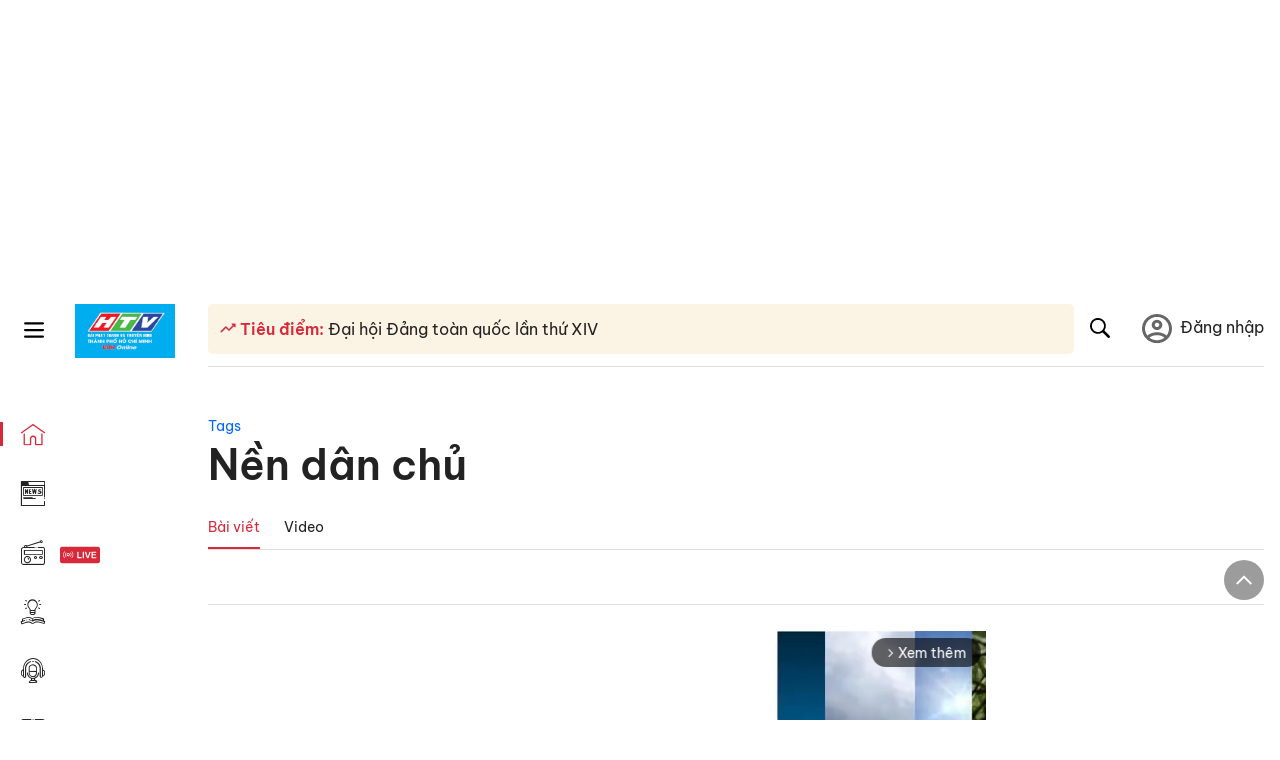

--- FILE ---
content_type: text/html; charset=utf-8
request_url: https://www.google.com/recaptcha/api2/aframe
body_size: 265
content:
<!DOCTYPE HTML><html><head><meta http-equiv="content-type" content="text/html; charset=UTF-8"></head><body><script nonce="I8PrjHi5x0JRANh-i0mQhg">/** Anti-fraud and anti-abuse applications only. See google.com/recaptcha */ try{var clients={'sodar':'https://pagead2.googlesyndication.com/pagead/sodar?'};window.addEventListener("message",function(a){try{if(a.source===window.parent){var b=JSON.parse(a.data);var c=clients[b['id']];if(c){var d=document.createElement('img');d.src=c+b['params']+'&rc='+(localStorage.getItem("rc::a")?sessionStorage.getItem("rc::b"):"");window.document.body.appendChild(d);sessionStorage.setItem("rc::e",parseInt(sessionStorage.getItem("rc::e")||0)+1);localStorage.setItem("rc::h",'1769005729971');}}}catch(b){}});window.parent.postMessage("_grecaptcha_ready", "*");}catch(b){}</script></body></html>

--- FILE ---
content_type: application/javascript; charset=UTF-8
request_url: https://voh.com.vn/_next/static/9nJDMe4Va6ROcYeoPIBai/_buildManifest.js
body_size: 4524
content:
self.__BUILD_MANIFEST=function(e,t,s,a,i,o,c,n,d,r,u,g,h,l,m,p,f,w,y,b,k,v,j,I,N,D,V,_,P,x,z,A,q,L,U,F,B,Z,C,E,S,T,M,O,R,G,H,J,K,Q,W,X,Y,$,ee,et,es,ea,ei,eo,ec,en,ed,er,eu,eg,eh,el,em,ep,ef,ew,ey,eb,ek,ev,ej,eI){return{__rewrites:{beforeFiles:[],afterFiles:[{source:O,destination:O},{source:"/web-story-category/:categoryName-02:crDate(\\d{6}):categoryId(\\d{9}).html",destination:v},{source:"/web-story-category/:categoryName-02:crDate(\\d{6}):categoryId(\\d{9})-p:page(\\d+).html",destination:v},{source:"/web-story-01:crDate(\\d{6}):categoryId(\\d{9}).html",destination:R},{source:"/tin-tuc/webstories/:slug-20:crDate(\\d{6}):articleId(\\d{9}).html",destination:G},{source:"/fast-old/:id(\\d{6}).html",destination:j},{source:"/fast-old/tin-moi-nhat.html",destination:j},{source:"/fast/:id(\\d{6}).html",destination:I},{source:"/fast/tin-moi-nhat.html",destination:I},{source:"/video-short/:cateId(\\d{4}).html",destination:n},{source:"/video-short/:articleId(\\d{9}).html",destination:n},{source:"/video/:categoryName/:slug-16:crDate(\\d{6}):articleId(\\d{9}).html",destination:n},{source:"/video-short/tin-moi-nhat.html",destination:n},{source:"/thong-tin-ca-nhan123.html",destination:N},{source:"/chinh-sach-bao-mat.html",destination:H},{source:"/gioi-thieu.html",destination:"/common/single-page?pageName=AboutUs"},{source:"/chinh-sach-luu-tru-va-su-dung-cookie.html",destination:"/common/single-page?pageName=UsePolicy"},{source:"/tieu-chuan-bien-tap-va-xuat-ban.html",destination:"/common/single-page?pageName=PublicationStandards"},{source:"/so-do-to-chuc.html",destination:"/common/single-page?pageName=OrganizationalChart"},{source:"/dieu-khoan-su-dung.html",destination:"/common/single-page?pageName=TermsOfUse"},{source:"/cong-khai-ngan-sach.html",destination:"/common/single-page?pageName=Budget"},{source:"/lien-ket-website.html",destination:"/common/links-partner-page?pageName=Links"},{source:"/doitac.html",destination:"/common/links-partner-page?pageName=Partner"},{source:"/lien-he.html",destination:J},{source:"/search.html",destination:K},{source:"/rss",destination:Q},{source:"/users/thong-tin-chung",destination:N},{source:"/users/verify-email/:token",destination:W},{source:"/users/da-luu",destination:X},{source:"/users/lich-su-hoat-dong",destination:D},{source:"/radio",destination:"/radios?typeView=shortLink"},{source:w,destination:"/podcast?typeView=shortLink"},{source:"/tintuc",destination:Y},{source:"/kienthuc",destination:"/knowledge?typeView=shortLink"},{source:"/video",destination:"/video-page?typeView=shortLink"},{source:"/tin-tuc",destination:Y},{source:"/atgt",destination:V},{source:"/antoangiaothong",destination:V},{source:"/bongluavang",destination:"/event/event-home?redirectUrl=/su-kien/bong-lua-vang-2024-02241209000000001.html"},{source:"/thanhtuuykhoavietnam",destination:"/event/event-home?redirectUrl=/su-kien/thanh-tuu-y-khoa-viet-nam-2024-02250103000000003.html"},{source:"/su-kien/thinh-gia-voi-an-toan-giao-thong-02010824000000001.html",destination:$},{source:"/users/reset-pass/:tokenResetPassword",destination:ee},{source:"/users/feed/:customerId(\\d+)",destination:D},{source:"/voh-notify-log-:webNotificationId(\\d+)",destination:et},{source:"/tag-03240417000000001.html",destination:y},{source:"/tag/0-9-03240520:id(\\d{9}).html",destination:y},{source:"/tag/:slug([a-zA-Z]{1})-03240520:id(\\d{9}).html",destination:y},{source:"/su-kien-01241120000000006.html",destination:es},{source:"/su-kien/:slug-02:date(\\d{6}):eventInstanceId(\\d{9}).html",destination:ea},{source:"/su-kien/:slugEvent/hoi-dong-chuyen-mon-00:date(\\d{6}):eventInstanceId(\\d{9}).html",destination:ei},{source:"/su-kien/:slug/gioi-thieu-00:date(\\d{6}):eventInstanceId(\\d{9}).html",destination:eo},{source:"/su-kien/:slugEvent/:slug-11:date(\\d{6}):newsId(\\d{9}).html",destination:ec},{source:"/radio/lich-phat-song-02240711000000005.html",destination:"/radios/schedule?typeView=scheduleNew"},{source:"/radio-lich-phat-song.html",destination:"/radios/schedule?typeView=schedule"},{source:"/radio/lich-phat-song-:slug-02:date(\\d{6})001000:channelNewId(\\d{3}).html",destination:_},{source:"/radio-lich-phat-song-:slug-:channelId([a-zA-Z_]|\\w*).html",destination:_},{source:"/tin-tuc-01:crDate(\\d{6}):categoryId(\\d{9}).html",destination:en},{source:"/kien-thuc-01:crDate(\\d{6}):categoryId(\\d{9}).html",destination:ed},{source:"/tu-van-01:crDate(\\d{6}):categoryId(\\d{9}).html",destination:er},{source:"/tu-van-:categoryId(\\d+).html",destination:er},{source:"/tin-tuc/xo-so-02:crDate(\\d{6}):categoryId(\\d{9}).html",destination:P},{source:"/xo-so-:categoryId(\\d+).html",destination:P},{source:"/video-01:crDate(\\d{6}):categoryId(\\d{9}).html",destination:eu},{source:"/video/:categoryNameParent/:categoryName-02:crDate(\\d{6}):categoryId(\\d{9})-p:page(\\d+).html",destination:a},{source:"/video/:categoryNameParent/:categoryName-02:crDate(\\d{6}):categoryId(\\d{9}).html",destination:a},{source:"/video/:categoryName-02:crDate(\\d{6}):categoryId(\\d{9})-p:page(\\d+).html",destination:a},{source:"/video/:categoryName-02:crDate(\\d{6}):categoryId(\\d{9}).html",destination:a},{source:"/video/:categoryName-:categoryId(\\d+).html",destination:a},{source:"/video/:categoryName-:categoryId(\\d+)-p:page(\\d+).html",destination:a},{source:"/video/:categoryNameParent/:categoryName/:slug-15:crDate(\\d{6}):articleId(\\d{9}).html",destination:d},{source:"/video/:categoryName/:slug-15:crDate(\\d{6}):articleId(\\d{9}).html",destination:d},{source:"/video/:slug-15:crDate(\\d{6}):articleId(\\d{9}).html",destination:d},{source:"/video/:categoryName/:slug-:articleId(\\d+).html",destination:d},{source:"/videotemp/:articleId(\\d+).html",destination:"/video-page/video-detail?preview=1"},{source:"/tag/:slug-03:crDate(\\d{6}):tagId(\\d{9})/p:pageIndex(\\d+).html",destination:r},{source:"/tag/:slug-03:crDate(\\d{6}):tagId(\\d{9}).html",destination:r},{source:"/tag/:slug/p:pageIndex(\\d+).html",destination:r},{source:"/tag/:slug.html",destination:r},{source:"/so-do-trang-web.html",destination:eg},{source:"/radio-01:crDate(\\d{6}):categoryId(\\d{9}).html",destination:x},{source:"/radio.html",destination:x},{source:"/radio/nghe-radio-truc-tuyen-02240315000000002.html",destination:"/radios/radio-chanel?typeView=allNew"},{source:"/nghe-radio-truc-tuyen-02240315000000002.html",destination:"/radios/radio-chanel?typeView=all"},{source:"/radio/chuong-trinh-07240711000000004.html",destination:"/radios/program?typeView=allNew"},{source:"/radio-chuong-trinh.html",destination:"/radios/program?typeView=all"},{source:"/radio/kenh-:slug-02:date(\\d{6})000000:channel(\\d{3}).html",destination:eh},{source:"/radio/kenh-:slug-02:date(\\d{6})001000:channelNewId(\\d{3}).html",destination:z},{source:"/radio/top-100-02240815000000006.html",destination:"/radios/radio-top?typeView=topNew"},{source:"/radio-top-100.html",destination:"/radios/radio-top?typeView=top"},{source:"/radio/moi-nhat-02240815000000007.html",destination:"/radios/radio-newest?typeView=newestNew"},{source:"/radio-moi-nhat.html",destination:"/radios/radio-newest?typeView=newest"},{source:"/radio-kenh-:slug-:channel([a-zA-Z0-9]+).html",destination:z},{source:"/radio/spotlight-05:crDate(\\d{6}):topicIdNew(\\d{9}).html",destination:A},{source:"/radio/:slug-05:crDate(\\d{6}):topicIdNew(\\d{9}).html",destination:A},{source:"/radio/:slug-07:crDate(\\d{6}):topicIdNew(\\d{9}).html",destination:"/radios/program?typeView=topicNew"},{source:"/radio/:slug-02:crDate(\\d{6}):categoryIdNew(\\d{9}).html",destination:"/radios/program/program-detail?typeView=detailNew"},{source:"/radio/:cate/:slug-14:crDate(\\d{6}):radioIdNew(\\d{9}).html",destination:"/radios/radio-detail?typeView=detailNew"},{source:"/radio-chuong-trinh.:slug.:topicUniqId([a-zA-Z0-9]+).html",destination:"/radios/program?typeView=topic"},{source:"/radio-program-:slug-:categoryUniqId([a-zA-Z0-9]+).html",destination:"/radios/program/program-detail?typeView=detail"},{source:"/radio-:slug-:radioId([a-zA-Z0-9]+).html",destination:"/radios/radio-detail?typeView=detail"},{source:"/profile/:slug-04:crDate(\\d{6}):profileId(\\d{9}).html",destination:el},{source:"/podcast.html",destination:w},{source:"/podcast-01:crDate(\\d{6}):categoryId(\\d{9}).html",destination:w},{source:"/podcast/:categoryName.:categoryId-p:page(\\d+).html",destination:u},{source:"/podcast/:categoryName.:categoryId.html",destination:u},{source:"/podcast/:categoryName/:slug-13:crDate(\\d{6}):idNew(\\d{9}).html",destination:q},{source:"/podcast/:categoryName-02:crDate(\\d{6}):idNew(\\d{9})-p:page(\\d+).html",destination:u},{source:"/podcast/:categoryName-02:crDate(\\d{6}):idNew(\\d{9}).html",destination:u},{source:"/podcast-:slug.:uniqId.html",destination:q},{source:"/ty-gia-:id(\\d+)-p:page(\\d+).html",destination:L},{source:"/ty-gia-chi-tiet/:currencyCode-:currencyName-p:page(\\d+).html",destination:U},{source:"/ty-gia-:id(\\d+).html",destination:L},{source:"/ty-gia-chi-tiet/:currencyCode-:currencyName.html",destination:U},{source:"/hoidaps-:id-c:cateid-p:page.html",destination:g},{source:"/hoidaps-:id-c:cateid.html",destination:g},{source:"/hoidaps-:id-p:page.html",destination:g},{source:"/hoidaps-:id.html",destination:g},{source:"/tin-moi-nhat-p:page(\\d+).html",destination:F},{source:"/tin-moi-nhat.html",destination:F},{source:"/tin-xem-nhieu-p:page(\\d+).html",destination:B},{source:"/tin-xem-nhieu.html",destination:B},{source:"/xs:slug-:year(\\d{4})-:articleId(\\d+).html",destination:i},{source:"/:categoryName-:categoryId(\\d+).html",destination:o},{source:"/:categoryName-:categoryId(\\d+)-p:page(\\d+).html",destination:o},{source:"/:categoryNameParent/:categoryName/:slug-11:crDate(\\d{6}):articleId(\\d{9}).html",destination:i},{source:"/:categoryName/:slug-11:crDate(\\d{6}):articleId(\\d{9}).html",destination:i},{source:"/:slug-11:crDate(\\d{6}):articleId(\\d{9}).html",destination:i},{source:"/:categoryNameParent/:categoryName-02:crDate(\\d{6}):categoryId(\\d{9}).html",destination:o},{source:"/:categoryName/:slug-:articleId(\\d+).html",destination:i},{source:"/newstemp/:articleId(\\d+).html",destination:"/news/news-detail?preview=1"},{source:"/:categoryName-c:categoryId(\\d+).html",destination:o},{source:"/:categoryNameParent/:categoryName-c:categoryId(\\d+).html",destination:o},{source:"/:slug1/:slug.html",destination:Z},{source:"/:slug.html",destination:Z}],fallback:[]},"/":[e,"static/chunks/pages/index-574fe5d3e05a3762.js"],"/404":["static/chunks/pages/404-db63081b682e4158.js"],"/_error":["static/chunks/pages/_error-82b79221b9ed784b.js"],"/account/sign-in/[...provider]":["static/chunks/pages/account/sign-in/[...provider]-ac8f1717ef53d039.js"],"/common/contact":[e,"static/chunks/pages/common/contact-d00bf7d60a47324f.js"],"/common/links-partner-page":[h,e,C,em,"static/chunks/pages/common/links-partner-page-09de4128dc692eb3.js"],"/common/rss":[e,"static/chunks/pages/common/rss-574b509f9bb7adc0.js"],"/common/single-page":[h,e,C,em,"static/chunks/pages/common/single-page-42e4ea500d8d3f60.js"],"/common/voh-data":[e,"static/chunks/pages/common/voh-data-5016e37990737f76.js"],"/common/web-notify-log":["static/chunks/pages/common/web-notify-log-30c2d5cdce5a6c0c.js"],"/customers/profile":["static/chunks/pages/customers/profile-6acbc409635c7be3.js"],"/event":[l,"static/chunks/pages/event-0c45b481bb802811.js"],"/event/about-event-detail":[b,"static/chunks/pages/event/about-event-detail-bbf39276112d2f8c.js"],"/event/event-detail":[b,"static/chunks/pages/event/event-detail-044e8d262238314c.js"],"/event/event-experts":[b,"static/chunks/pages/event/event-experts-12530189b83ada4e.js"],"/event/event-home":[h,b,ep,"static/chunks/pages/event/event-home-920c8e4a94b3972e.js"],"/fast-news":[E,e,m,k,"static/chunks/pages/fast-news-aad1d8403b3fd902.js"],"/fast-news/fast-swipper":[c,m,k,ef,"static/chunks/pages/fast-news/fast-swipper-1fd58e5a5325bc66.js"],"/fast-news/fast-test":[c,p,m,k,ef,"static/chunks/pages/fast-news/fast-test-c8b1a9a5c90e790d.js"],"/fast-news-pagination":[E,e,m,k,"static/chunks/pages/fast-news-pagination-fd5beeaf7cdc1f77.js"],"/health":["static/chunks/pages/health-32eb834ac4d41b09.js"],"/knowledge":[e,"static/chunks/pages/knowledge-08c99f60086eea78.js"],"/news":[e,"static/chunks/pages/news-5be1d196efc92f92.js"],"/news/category":[e,"static/chunks/pages/news/category-148e67c34a1d5420.js"],"/news/category-lottery":[e,"static/chunks/pages/news/category-lottery-597011a7e1d7434f.js"],"/news/category-money-detail":[ew,l,ey,e,eb,"static/chunks/pages/news/category-money-detail-e138221c6217ebfd.js"],"/news/category-money-exchange":[ew,l,ey,e,eb,"static/chunks/pages/news/category-money-exchange-cc7e93193d1b3d60.js"],"/news/category-news-latest":[e,"static/chunks/pages/news/category-news-latest-38baeb7453a52e94.js"],"/news/category-news-most":[e,"static/chunks/pages/news/category-news-most-9d63ea4d98a2af87.js"],"/news/faq":["static/chunks/9944-0d9576d679933088.js",e,"static/chunks/pages/news/faq-0371b10b021c7171.js"],"/news/news-detail":[c,p,h,"static/css/a5f398b6c04a73c6.css",e,t,f,C,ek,ev,"static/chunks/pages/news/news-detail-95387f900e8755dd.js"],"/news/news-detail/NewsDetailAlbumPage":[c,p,t,f,ek,"static/css/5f2b453da66eac79.css","static/chunks/pages/news/news-detail/NewsDetailAlbumPage-a8c696bffd8cdd3e.js"],"/news/news-detail/NewsDetailLongFormPage":[ev,"static/chunks/pages/news/news-detail/NewsDetailLongFormPage-68c723b78f8b5c42.js"],"/news/profile":[h,e,ep,"static/chunks/pages/news/profile-041a0c0ae25605a4.js"],"/news/redirect":["static/chunks/pages/news/redirect-3884c6d5f9176aee.js"],"/news/sitemap":[e,"static/chunks/pages/news/sitemap-c2078b7c7ee55fe5.js"],"/news/tag":["static/chunks/1848-c144a2192531492e.js",e,"static/chunks/pages/news/tag-4b1c5305a7c2dad8.js"],"/news/tag/tag-dict":["static/chunks/808-bd9e6c82b3066305.js",e,"static/chunks/pages/news/tag/tag-dict-8481e352834a70c8.js"],"/podcast":[e,t,s,S,"static/chunks/pages/podcast-c849985c6933139e.js"],"/podcast/category":["static/chunks/3441-4d3c8776ddb02e6b.js",e,t,s,S,"static/chunks/pages/podcast/category-fc23f566c70ed323.js"],"/podcast/detail":[c,p,e,t,s,f,S,"static/css/8441bcb0ebb05858.css","static/chunks/pages/podcast/detail-79a24fea605f9c9e.js"],"/quiz/antoangiaothong":["static/chunks/pages/quiz/antoangiaothong-cd8da90de068dd27.js"],"/quiz/atgt2024":["static/chunks/734-193b136bb37d31c0.js",e,"static/chunks/pages/quiz/atgt2024-83a02228fbf3a011.js"],"/radios":[e,t,s,"static/chunks/pages/radios-781c4369cd9b3e1c.js"],"/radios/program":[e,t,s,"static/chunks/pages/radios/program-bf0ac02f05531d70.js"],"/radios/program/progam-category":[e,t,s,"static/chunks/pages/radios/program/progam-category-33cfd5efefe3fc38.js"],"/radios/program/program-detail":["static/chunks/2089-6b76c198d1861001.js",e,t,s,"static/chunks/pages/radios/program/program-detail-505859942fd223c7.js"],"/radios/radio-chanel":[e,t,s,"static/chunks/pages/radios/radio-chanel-e678a2e3a5c7aad4.js"],"/radios/radio-chanel/radio-chanel-live":[e,t,s,ej,"static/chunks/pages/radios/radio-chanel/radio-chanel-live-329cf1418073cb79.js"],"/radios/radio-detail":[e,t,s,f,eI,"static/chunks/pages/radios/radio-detail-a9fbc8e5100e31b2.js"],"/radios/radio-live":[e,t,s,ej,"static/chunks/pages/radios/radio-live-b2b001ed158ffd2a.js"],"/radios/radio-newest":["static/chunks/5378-1042e7706bc153df.js",e,t,s,"static/css/c39f76d7a665aa34.css","static/chunks/pages/radios/radio-newest-18337f0756f8de6a.js"],"/radios/radio-top":["static/chunks/1678-80c900ab26571ff4.js",e,t,s,"static/chunks/pages/radios/radio-top-bf5b485e448f48ce.js"],"/radios/schedule":[e,t,s,"static/chunks/pages/radios/schedule-73077e853e6e9bbd.js"],"/radios/schedule/schedule-detail":[l,e,t,s,"static/chunks/pages/radios/schedule/schedule-detail-05624487476e8499.js"],"/radios/spotlight":["static/chunks/438-edef55ad94cc36f7.js",e,t,s,"static/chunks/pages/radios/spotlight-77ec1b681c8e9a06.js"],"/search":["static/chunks/pages/search-d79425760948c7c2.js"],"/user":[l,"static/chunks/9916-fd6d9e821679763d.js",e,T,"static/chunks/pages/user-99ac1c4fd15290ca.js"],"/user/activity-history":["static/chunks/237-220cbecadae5fc75.js",e,T,"static/chunks/pages/user/activity-history-90407969b2ad0f46.js"],"/user/reset-pass":[e,"static/chunks/pages/user/reset-pass-bedba37bc838dccd.js"],"/user/saved":["static/chunks/2512-1079f4141d42ea55.js",e,T,"static/chunks/pages/user/saved-9e87c18663b9e14a.js"],"/user/verify-email":["static/chunks/pages/user/verify-email-104ffdf4b187df7d.js"],"/video-page":[e,M,"static/chunks/pages/video-page-21c216842d51f913.js"],"/video-page/category":["static/chunks/9930-cc250995176c2466.js",e,M,"static/chunks/pages/video-page/category-fb3b3b5793a47b70.js"],"/video-page/video-detail":[e,f,M,"static/chunks/pages/video-page/video-detail-fc3f08be914964b8.js"],"/video-short":[E,e,m,"static/chunks/pages/video-short-37bf378ec1dead48.js"],"/web-story":["static/chunks/29107295-e6f3e3cff9cbb92a.js",c,p,e,eI,"static/chunks/pages/web-story-71ad3d10188bbde9.js"],"/web-story-home":[e,"static/chunks/pages/web-story-home-696a790c6c2a570e.js"],"/web-story-home/category":[e,"static/chunks/pages/web-story-home/category-5fd0059ecd29de10.js"],sortedPages:["/","/404","/_app","/_error","/account/sign-in/[...provider]",J,"/common/links-partner-page",Q,H,"/common/voh-data",et,"/customers/profile",es,eo,ec,ei,ea,j,"/fast-news/fast-swipper","/fast-news/fast-test",I,"/health",ed,en,o,P,U,L,F,B,g,i,"/news/news-detail/NewsDetailAlbumPage","/news/news-detail/NewsDetailLongFormPage",el,Z,eg,r,y,w,u,q,V,$,x,"/radios/program","/radios/program/progam-category","/radios/program/program-detail","/radios/radio-chanel",eh,"/radios/radio-detail",z,"/radios/radio-newest","/radios/radio-top","/radios/schedule",_,A,K,N,D,ee,X,W,eu,a,d,n,G,R,v]}}("static/chunks/2115-034ed500c8e03e2d.js","static/chunks/2998-8e0a705f6d19c8a2.js","static/chunks/7185-b7b8374817639132.js","/video-page/category","/news/news-detail","/news/category","static/chunks/5928-c2be66fcc2613198.js","/video-short","/video-page/video-detail","/news/tag","/podcast/category","/news/faq","static/chunks/5991-48e18cce9e7d5c17.js","static/chunks/9198-e8273df669b3bcd8.js","static/chunks/6026-b97ad4810c3d4426.js","static/chunks/9304-8afd49c1e8233174.js","static/chunks/3632-bf649645ef332731.js","/podcast","/news/tag/tag-dict","static/chunks/3730-507b0b4fedf16402.js","static/chunks/8299-ec9ffbec741110b1.js","/web-story-home/category","/fast-news","/fast-news-pagination","/user","/user/activity-history","/quiz/antoangiaothong","/radios/schedule/schedule-detail","/news/category-lottery","/radios","/radios/radio-live","/radios/spotlight","/podcast/detail","/news/category-money-exchange","/news/category-money-detail","/news/category-news-latest","/news/category-news-most","/news/redirect","static/chunks/2804-361eddb27ef31ded.js","static/chunks/5269-ad2afd3e3f78f79d.js","static/chunks/8998-dc2595c7c1a6b1ca.js","static/chunks/9465-a4cd6b9a127cab78.js","static/chunks/6098-b7249a4937282f97.js","/api/:path*","/web-story-home","/web-story","/common/single-page","/common/contact","/search","/common/rss","/user/verify-email","/user/saved","/news?typeView=shortLink","/quiz/atgt2024","/user/reset-pass","/common/web-notify-log","/event","/event/event-home","/event/event-experts","/event/about-event-detail","/event/event-detail","/news","/knowledge","/advisories","/video-page","/news/sitemap","/radios/radio-chanel/radio-chanel-live","/news/profile","static/css/f81dcc40a024814d.css","static/css/4d5862c37bded003.css","static/css/f67928b0e3cecc35.css","static/chunks/ee8b1517-0195f2f643248ce1.js","static/chunks/6866-cfdb12a02c605ab4.js","static/chunks/9950-fc42edbd691f5d42.js","static/chunks/7853-14c047f5d5f5d953.js","static/chunks/4768-d13d23a7f665421a.js","static/chunks/1423-3afd33d1b2c4508d.js","static/css/72f4262bf451051e.css"),self.__BUILD_MANIFEST_CB&&self.__BUILD_MANIFEST_CB();